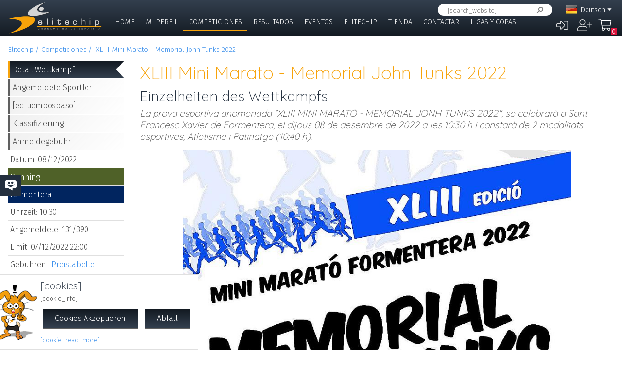

--- FILE ---
content_type: text/html; charset=UTF-8
request_url: https://www.elitechip.net/index.php?zwshow=compdet&idcomp=7011314&zwlng=de
body_size: 12414
content:
<!DOCTYPE html>
<html lang="de">
<head>
<title>Einzelheiten des Wettkampfs - XLIII Mini Marato - Memorial John Tunks 2022 - Detalle Competición - Elitechip</title>
<link href="https://fonts.googleapis.com/css?family=Fira+Sans:300,600|Quicksand:300,700" rel="stylesheet">

<base href="/" />
<meta charset="UTF-8" />
<meta name="generator" content="ZeroWorks FrameWork - www.zeroworks.com" />
<meta name="author" content="Elitechip"/>
<meta name="distribution" content="global" />
<meta name="resource-type" content="documents" />
<meta name="revisit-after" content="3" />
<meta name="keywords" content="control,chip,turismo,naturaleza,competiciones,deportivas,cros,natación,ciclismo,duatlón,triatlón,maratón,atletismo" />
<meta name="description" content="ChampionChip Illes BalearsChampionChip Illes Balears XLIII Mini Marato - Memorial John Tunks 2022 - 08/12/2022" />
<meta http-equiv="cleartype" content="on">
<meta name="theme-color" content="#333F4E">
<meta property="og:title" content=" XLIII Mini Marato - Memorial John Tunks 2022"/>
<meta property="og:type" content="sport"/>
<meta property="og:url" content="http://www.elitechip.net/index.php?zwshow=compdet&idcomp=7011314&zwlng=de"/>
<meta property="og:image" content="https://www.elitechip.net/media.php?zwimg=5460103&zwh=200&zww=142&zwrot=0&zwver=d8271"/>
<meta property="og:site_name" content="Elitechip"/>
<meta property="og:description" content="ChampionChip Illes BalearsChampionChip Illes Balears XLIII Mini Marato - Memorial John Tunks 2022 - 08/12/2022"/>
<meta property="og:author" content="Elitechip"/>
<meta property="og:publisher" content="Elitechip"/>
<meta property="og:locale" content="de_DE" />
<meta property="og:locale:alternate" content="es_ES" />
<meta property="og:locale:alternate" content="en_EN" />
<meta property="og:locale:alternate" content="ca_CA" />
<meta property="fb:app_id" content="860843880618369"/>
<link rel="alternate icon" href="/favicon.ico" type="image/x-icon">
<link rel="canonical" href="https://www.elitechip.net/index.php?zwshow=compdet&amp;idcomp=7011314" />
<link rel="alternate" hreflang="x-default" href="https://www.elitechip.net/index.php?zwshow=compdet&amp;idcomp=7011314" />
<link rel="alternate" hreflang="es" href="https://www.elitechip.net/index.php?zwshow=compdet&amp;idcomp=7011314&amp;zwlng=es" />
<link rel="alternate" hreflang="en" href="https://www.elitechip.net/index.php?zwshow=compdet&amp;idcomp=7011314&amp;zwlng=en" />
<link rel="alternate" hreflang="de" href="https://www.elitechip.net/index.php?zwshow=compdet&amp;idcomp=7011314&amp;zwlng=de" />
<link rel="alternate" hreflang="ca" href="https://www.elitechip.net/index.php?zwshow=compdet&amp;idcomp=7011314&amp;zwlng=ca" />
<style type="text/css">@font-face {font-family: 'EurostileRegular';src: url('../../../../skins/elitechip/font/eurostile/eurosti1-webfont.eot');src: url('../../../../skins/elitechip/font/eurostile/eurosti1-webfont.eot?#iefix') format('embedded-opentype'), url('../../../../skins/elitechip/font/eurostile/eurosti1-webfont.woff') format('woff'), url('../../../../skins/elitechip/font/eurostile/eurosti1-webfont.ttf') format('truetype'), url('../../../../skins/elitechip/font/eurostile/eurosti1-webfont.svg#EurostileRegular') format('svg');font-weight: normal;font-style: normal;}@font-face {font-family: 'Fira Sans';font-style: normal;font-weight: 400;src: local('../../../../skins/elitechip/Fira Sans Regular'), local('../../../../skins/elitechip/FiraSans-Regular'), url('../../../../skins/elitechip/font/firasans/va9E4kDNxMZdWfMOD5VvmYjLeTY.woff2') format('woff2');unicode-range: U+0100-024F, U+0259, U+1E00-1EFF, U+2020, U+20A0-20AB, U+20AD-20CF, U+2113, U+2C60-2C7F, U+A720-A7FF;}@font-face {font-family: 'Fira Sans';font-style: normal;font-weight: 400;src: local('../../../../skins/elitechip/Fira Sans Regular'), local('../../../../skins/elitechip/FiraSans-Regular'), url('../../../../skins/elitechip/font/firasans/va9E4kDNxMZdWfMOD5Vvl4jL.woff2') format('woff2');unicode-range: U+0000-00FF, U+0131, U+0152-0153, U+02BB-02BC, U+02C6, U+02DA, U+02DC, U+2000-206F, U+2074, U+20AC, U+2122, U+2191, U+2193, U+2212, U+2215, U+FEFF, U+FFFD;}@font-face {font-family: 'Fira Sans';font-style: normal;font-weight: 700;src: local('../../../../skins/elitechip/Fira Sans Bold'), local('../../../../skins/elitechip/FiraSans-Bold'), url('../../../../skins/elitechip/font/firasans/va9B4kDNxMZdWfMOD5VnLK3eSBf6TF0.woff2') format('woff2');unicode-range: U+0100-024F, U+0259, U+1E00-1EFF, U+2020, U+20A0-20AB, U+20AD-20CF, U+2113, U+2C60-2C7F, U+A720-A7FF;}@font-face {font-family: 'Fira Sans';font-style: normal;font-weight: 700;src: local('../../../../skins/elitechip/Fira Sans Bold'), local('../../../../skins/elitechip/FiraSans-Bold'), url('../../../../skins/elitechip/font/firasans/va9B4kDNxMZdWfMOD5VnLK3eRhf6.woff2') format('woff2');unicode-range: U+0000-00FF, U+0131, U+0152-0153, U+02BB-02BC, U+02C6, U+02DA, U+02DC, U+2000-206F, U+2074, U+20AC, U+2122, U+2191, U+2193, U+2212, U+2215, U+FEFF, U+FFFD;}@font-face {font-family: 'Quicksand';font-style: normal;font-weight: 400;src: local('../../../../skins/elitechip/Quicksand Regular'), local('../../../../skins/elitechip/Quicksand-Regular'), url('../../../../skins/elitechip/font/quicksand/6xKtdSZaM9iE8KbpRA_hJVQNcOM.woff2') format('woff2');unicode-range: U+0100-024F, U+0259, U+1E00-1EFF, U+2020, U+20A0-20AB, U+20AD-20CF, U+2113, U+2C60-2C7F, U+A720-A7FF;}@font-face {font-family: 'Quicksand';font-style: normal;font-weight: 400;src: local('../../../../skins/elitechip/Quicksand Regular'), local('../../../../skins/elitechip/Quicksand-Regular'), url('../../../../skins/elitechip/font/quicksand/6xKtdSZaM9iE8KbpRA_hK1QN.woff2') format('woff2');unicode-range: U+0000-00FF, U+0131, U+0152-0153, U+02BB-02BC, U+02C6, U+02DA, U+02DC, U+2000-206F, U+2074, U+20AC, U+2122, U+2191, U+2193, U+2212, U+2215, U+FEFF, U+FFFD;}@font-face {font-family: 'Quicksand';font-style: normal;font-weight: 700;src: local('../../../../skins/elitechip/Quicksand Bold'), local('../../../../skins/elitechip/Quicksand-Bold'), url('../../../../skins/elitechip/font/quicksand/6xKodSZaM9iE8KbpRA_pkHEYQcL_B48.woff2') format('woff2');unicode-range: U+0100-024F, U+0259, U+1E00-1EFF, U+2020, U+20A0-20AB, U+20AD-20CF, U+2113, U+2C60-2C7F, U+A720-A7FF;}@font-face {font-family: 'Quicksand';font-style: normal;font-weight: 700;src: local('../../../../skins/elitechip/Quicksand Bold'), local('../../../../skins/elitechip/Quicksand-Bold'), url('../../../../skins/elitechip/font/quicksand/6xKodSZaM9iE8KbpRA_pkHEYT8L_.woff2') format('woff2');unicode-range: U+0000-00FF, U+0131, U+0152-0153, U+02BB-02BC, U+02C6, U+02DA, U+02DC, U+2000-206F, U+2074, U+20AC, U+2122, U+2191, U+2193, U+2212, U+2215, U+FEFF, U+FFFD;}:root {--zw-manager-barcolor: #131A22;--ec-main-color: #F7A30A;--ec-secondary-color: #232F3E;--ec-gradient-from: #333F4E;--ec-gradient-to: #131A22;--ec-text-color-contrast: #FFF;--ec-text-color: #4B4B4B;}body {font-family: "Fira Sans", Roboto, "Segoe UI", Calibri, sans-serif;font-weight: 300;color: var(--ec-text-color);background-color: #FFF;padding: 0;padding-top: 5em;margin: 0;}.eclogo {background-image: url('../../../../skins/elitechip/images/logo.svg');width: 14em;height: 4em;position: relative;left: 0;display: inline-block;background-repeat: no-repeat;background-position: top left;background-size: contain;top: 0.3em;}.echead {background-color: var(--ec-secondary-color);background: linear-gradient(to bottom, var(--ec-gradient-from) 0%, var(--ec-gradient-to) 100%);position: fixed;z-index: 15;width: 100%;top: 0;}.echeadw {position: relative;height: 4.5rem;}.echeadw, .ecmainw, .ecmainwh, .ecfootw, .ecsubfoot, .ectopcntw, .ecmycnt, .ecadlatcnt, .ecadfootcnt {width: 100%;margin: 0 auto!important;box-sizing: border-box;}.eclangm {position: absolute;z-index: 1001;top: 0;}.ecflges {background-image: url('../../../../skins/elitechip/images/flags/es.png');}.ecflgca {background-image: url('../../../../skins/elitechip/images/flags/ca.png');}.ecflgde {background-image: url('../../../../skins/elitechip/images/flags/de.png');}.ecflgen {background-image: url('../../../../skins/elitechip/images/flags/en.png');}.ecmenu .cmsmainmenu li {float: left;font-family: 'Fira Sans';font-weight: 300;font-size: 1em;text-transform: uppercase;}.ecmenu .cmsmainmenu li:first-child a {}.ecmenu .cmsmainmenu li a {text-decoration: none;color: #FFFFFF;display: inline-block;padding: 0.5em 0.8em;border-bottom: 0.2em solid transparent;}.ecmainsep {height: 0.2em;background-color: #131A22;}.ecmain {}.ecmainw {min-height: 31em;max-width: 1500px;padding: 0;}.ecfootw {max-width: 1500px;}.ecmainwh {padding: 0 5em;min-height: 31em;}.ecfoot {background-position: top left;background-repeat: repeat-x;background-color: #232F3E;}.ecapps {margin: 4.5rem 0 0 0;}.ecapps img {height: 2.75rem;width: auto;margin-bottom: 0.5rem;}a, .ecdummya {color: #3E91EC;}h1, h2, h3, h4, h5, h6, h7 {font-family: Quicksand;font-weight: 300;color: var(--ec-main-color);}h1 {font-size: 230%;margin: 0 0 0.2em 0;}h2 {font-size: 180%;margin: 0 0 0.2em 0;color: #232F3E;}h3 {font-size: 140%;margin: 0 0 0.2em 0;color: #232F3E;}.eclangsel {position: absolute;top: 0.6em;right: 7.5em;}.eclangcnt {color: #FFFFFF;font-size: 89%;position: relative;}.eclangsel a {text-decoration: none;color: #FFFFFF;display: inline-block;}a.eclngentry {height: 16px;padding-top: 2px;display: inline-block;}.eccurlang {padding-right: 1em;background-image: url('../../../../skins/elitechip/images/lngarrow.png');background-repeat: no-repeat;background-position: right center;height: 16px;padding-top: 2px;display: inline-block;white-space: nowrap;}.eclngentry {height: 18px;padding-left: 34px;background-repeat: no-repeat;background-position: 4px center;}.eclangs .eclngentry {display: inline-block;padding: 4px 4px 4px 34px;width: 70px;border-radius: 5px;}.eclangs .eclngentry:hover {background-color: #808080;}.eclangs {display: none;min-width: 90px;background-color: #505050;padding: 30px 7px 3px 7px;position: absolute;z-index: 1000;top: -7px;left: -7px;border-radius: 8px;}.eclangsw {display: inline-block;}.eclangsw {cursor: pointer;}.cmssearchbox {position: absolute;top: 0.5em;right: 9em;height: 1.5em;transition: all 1s;border-radius: 1em;background-color: #FFF;padding: 0 1em;}.cmssearchbox form {height: 100%;}.cmssearchbox .inputtext, .cmssearchbox button {background-color: transparent;border: 0;margin: 0;border-radius: 0;height: 100%;box-sizing: border-box;}.cmssearchbox .inputtext {font-size: 0.8em;border-right: 0;padding: 0.3em;width: 14em;}.cmssearchbox button {border-left: 0;background-image: url('../../../../skins/elitechip/images/srcbt.png');background-repeat: no-repeat;background-position: right center;color: transparent;width: 24px;padding: 0;}.cmspagefooter {font-size: 0.8em;margin: 1em 0;}</style>
<link rel="stylesheet" href="https://www.elitechip.net/system/public/cache/css/b3611db1263c8d2f6b57a2d4499110cf.css" type="text/css" media="all" /></head>
<body class="zwpage zwpage_compdet zwpageloading eccompnormal">

<div class="echead">
<div class="echeadw">
<a href="/" class="eclogo"></a>
<div class="eclang">
<div class="eclangsel">
<div class="eclangcnt">
<div class="eclangsw" onclick="var a=$('#eclangcnt')[0]; a.style.display=(a.style.display=='block'?'none':'block');">
<div id="eclangcnt" class="eclangs">
<div><a class="eclngentry ecflges" href="index.php?zwshow=compdet&idcomp=7011314&zwlng=es">Español</a></div>
<div><a class="eclngentry ecflgen" href="index.php?zwshow=compdet&idcomp=7011314&zwlng=en">English</a></div>
<div><a class="eclngentry ecflgca" href="index.php?zwshow=compdet&idcomp=7011314&zwlng=ca">Català</a></div>
</div>
<div class="eclangm">
<div class="eclngentry ecflgde"><span class="eccurlang">Deutsch</span></div></div>
</div>
</div>
</div></div>
<div class="ecsearch">
<div class="cmssearchbox">
<form name="zwsystemsearch" action="index.php" method="get">
<input type="hidden" name="zwshow" value="SYS-ZW-74IU8E09" /><input type="hidden" name="cmsplugin" value="zwsystemsearch" /><input type="hidden" name="cmscmd" value="search" />
<input placeholder="[search_website]" type="text" class="inputtext" name="cmpsearch" value="" /><button>Suchen</button></form></div></div>

	<div class="cmsuseractions"><div class="trvusrmenu"><div class="trvusracts">
		<span><a id="trvchtnfo" title="Anmeldung" href="index.php?zwshow=SYS-ZW-17418751&zwregcmd=reg&usrreferer=393af897">&#xf2f6;</a></span>
		<span><a id="trvchtnfo" title="[register]" href="index.php?zwshow=SYS-ZW-17418751&zwregcmd=new&usrreferer=c1fc3a8e">&#xf234;</a></span>
		</div></div></div>
<div class="ecmenu"><ul class="cmsmainmenu"><li class="cmsmenulvl1 cmsmenuopt"><a title="Bienvenido!" href="index.php?zwshow=home">Home</a></li><li class="cmsmenulvl1 cmsmenuopt"><a href="index.php?zwshow=me">Mi Perfil</a></li><li class="cmsmenulvl1 cmsmenuoptsel"><a href="index.php?zwshow=competitions">Competiciones</a></li><li class="cmsmenulvl1 cmsmenuopt"><a title="Competiciones" href="index.php?zwshow=results">Resultados</a></li><li class="cmsmenulvl1 cmsmenuopt"><a href="index.php?zwshow=eventos">Eventos</a></li><li class="cmsmenulvl1 cmsmenuopt"><a href="index.php?zwshow=who">Elitechip</a></li><li class="cmsmenulvl1 cmsmenuopt"><a title="Tienda" href="index.php?zwshow=tienda">Tienda</a></li><li class="cmsmenulvl1 cmsmenuopt"><a title="Contacta con Nosotros" href="index.php?zwshow=contacto">Contactar</a></li><li class="cmsmenulvl1 cmsmenuopt"><a href="index.php?zwshow=ligas">Ligas y Copas</a></li></ul></div>
<div class="ecsubmenu"></div>
</div>
<div class="ecmainsep"></div>
</div>
<zw:trvhdrbg />
<div class="ecmain">
<!--<div class="ecadlatcnt">
<div class="ecadlat">
<div class="zwbannercnt"><div class="zwbannernfo">[bnr_publicidad]</div><a target="_blank" href="index.php?zwshow=SYS-ZW-RPC&cmscmd=plugincall&cmsplugin=zwbanners&cmsinstance=&cmpcmd=linkredirect&cmpid=18"><img alt="" src="https://www.elitechip.net/media.php?zwimg=4215451&zwrt=6&zwrot=0&zwver=99183" /></a></div>
</div>
</div>
-->
<div class="ecmainw">
<div class="zwbreadcrumb"><a href="index.php">Elitechip</a><a href="index.php?zwshow=competitions">Competiciones</a><a href="index.php?zwshow=compdet&idcomp=7011314"> XLIII Mini Marato - Memorial John Tunks 2022</a></div>
<div class="zwcaption"><h1 id="zwcaption"> XLIII Mini Marato - Memorial John Tunks 2022</h1><h2 id="zwsubcaption">Einzelheiten des Wettkampfs</h2></div>
<div id="zwmaincore" class="zwcore zwcore1"><div class="zwrow"><div class="zwcell"><div class="cmszone zn_css_0_1"><div class="cmszonecnt zn_cnt_0_1">
<div class="ecfacebooklike">
<div id="fb-root"></div>
<script>
window.fbAsyncInit = function() {FB.init({appId:'860843880618369', xfbml:true, version:'v2.5'});};
(function(d, s, id){
var js, fjs = d.getElementsByTagName(s)[0];
if (d.getElementById(id)) {return;}
js = d.createElement(s); js.id = id;
js.src = "//connect.facebook.net/en_US/sdk.js";
fjs.parentNode.insertBefore(js, fjs);
} (document, 'script', 'facebook-jssdk'));
</script>
<div class="fb-like" data-href="" data-layout="button_count" data-send="true" data-width="" data-show-faes="true" data-share="true" data-colorscheme="dark" data-font=""></div></div>
<div class="">
<div class="eccompdetlat">
<div class="eccompmenu">
<ul><li><a class="eccompmenusel" href="index.php?zwshow=compdet&idcomp=7011314&compsec=">Detail Wettkampf</a></li><li><a href="index.php?zwshow=compdet&idcomp=7011314&compsec=atl">Angemeldete Sportler</a></li><li><a href="index.php?zwshow=compdet&idcomp=7011314&compsec=stps">[ec_tiempospaso]</a></li><li><a href="index.php?zwshow=compdet&idcomp=7011314&compsec=clas">Klassifizierung</a></li><li><a href="index.php?zwshow=compdet&idcomp=7011314&compsec=prc">Anmeldegebühr</a></li>
</ul>
</div>
<div class="eccompinfo">
<ul>
<li>Datum: 08/12/2022</li>
<li style="color: #FFFFFF; background-color: #4f6128;">Running</li>
<li class="ecpinloc ecpinloc4">Formentera</li>
<li>Uhrzeit: 10:30</li>
<li>Angemeldete: <span class="eccomp_numinscmax_7011314"</li>
<li>Limit: 07/12/2022 22:00</li>
<li><div class="eccompdetprlab">Gebühren: </div><a href="index.php?zwshow=compdet&idcomp=7011314&compsec=prc">Preistabelle</a></li>
</ul>
</div>
<div class="eccompinfo ecmysgnc">
<div class="ecboxsub">[ec_my_comp]
</div>
<div class="ecmysgnnot">[ec_no_mysignup_det]</div>
<div class="ecmysgndone">
<div class="ecmysgnsec">[ec_detail_mysignup]</div>
<div class="ecmysgndor"></div>
<div class="ecmysgndat ecmysgnreccnt">
<div>Strecke:</div>
<div class="ecmysgnrec"></div>
</div>
<div class="ecmysgndat">
<div>Chip:</div>
<div class="ecmysgnchp"></div>
</div>
<div class="ecmysgncnt">
<div class="ecmysgnsec">[ec_signup]</div>
<div class="ecmysgndet">[ec_comp_insc_done]</div>
<button class="ecmysgnvou" type="button">[ec_download_voucher]</button>
</div>
<div class="ecmysgncnt ecmysgndipcnt">
<div class="ecmysgnsec">[ec_diploma_caption]</div>
<div>Teilnahmezeugnis herunterladen</div>
<button type="button">[download]</button>
</div>



</div>
</div>
<div class="ecbox">
<h2>Vorherige Ausgaben</h2>
<div>
<div class="ecprevcnt">
<a class="ecprevimg" href="index.php?zwshow=compdet&idcomp=7136071"><img alt=" XLIII Mini Marato - Memorial John Tunks 2021" src="https://www.elitechip.net/media.php?zwimg=5393092&zwh=50&zww=50&zwrt=4&zwrot=0" /></a>
<div class="ecprevdet">

<div class="ecprevcap"><h4><a href="index.php?zwshow=compdet&idcomp=7136071"> XLIII Mini Marato - Memorial John Tunks 2021</a></h4></div>
<div class="ecprevtxt">08/12/2021</div>
</div>
</div>
<div class="ecprevcnt">
<a class="ecprevimg" href="index.php?zwshow=compdet&idcomp=7076068"><img alt=" XLII MINI MARATO - MEMORIAL JOHN TUNKS 2020" src="https://www.elitechip.net/media.php?zwimg=5325577&zwh=50&zww=50&zwrt=4&zwrot=0" /></a>
<div class="ecprevdet">

<div class="ecprevcap"><h4><a href="index.php?zwshow=compdet&idcomp=7076068"> XLII MINI MARATO - MEMORIAL JOHN TUNKS 2020</a></h4></div>
<div class="ecprevtxt">08/12/2020</div>
</div>
</div>
<div class="ecprevcnt">
<a class="ecprevimg" href="index.php?zwshow=compdet&idcomp=7037062"><img alt="XLI Mini Marató Formentera - Memorial John Tunks 2019" src="https://www.elitechip.net/media.php?zwimg=5252109&zwh=50&zww=50&zwrt=4&zwrot=0" /></a>
<div class="ecprevdet">

<div class="ecprevcap"><h4><a href="index.php?zwshow=compdet&idcomp=7037062">XLI Mini Marató Formentera - Memorial John Tunks 2019</a></h4></div>
<div class="ecprevtxt">06/12/2019</div>
</div>
</div>
<div class="ecprevcnt">
<a class="ecprevimg" href="index.php?zwshow=compdet&idcomp=6591137"><img alt="XL Mini Marató Formentera - Memorial John Tunks 2018" src="https://elitechip.blob.core.windows.net/zw-media-cache/401c7eb576dfa26a9a1e4e23f2524143.jpg" /></a>
<div class="ecprevdet">

<div class="ecprevcap"><h4><a href="index.php?zwshow=compdet&idcomp=6591137">XL Mini Marató Formentera - Memorial John Tunks 2018</a></h4></div>
<div class="ecprevtxt">06/12/2018</div>
</div>
</div>
<div class="ecprevcnt">
<a class="ecprevimg" href="index.php?zwshow=compdet&idcomp=6105230"><img alt="39a Mini Marató Formentera - Memorial John Tunks 2017" src="https://elitechip.blob.core.windows.net/zw-media-cache/b758c1f1fc724fe9551f729964aa362d.jpg" /></a>
<div class="ecprevdet">

<div class="ecprevcap"><h4><a href="index.php?zwshow=compdet&idcomp=6105230">39a Mini Marató Formentera - Memorial John Tunks 2017</a></h4></div>
<div class="ecprevtxt">06/12/2017</div>
</div>
</div>
</div>
</div>
<div class="ecbox">
<h2>Weitere Wettkämpfe</h2>
<div>
<div class="ecmorecompin">Andere Wettkämpfe, die Sie interessieren könnten:</div>
<div class="ecmorecompcnt">
<a class="ecmorecompimg" href="index.php?zwshow=compdet&idcomp=7380131"><img alt="" src="https://www.elitechip.net/media.php?zwimg=5699100&zwh=50&zww=50&zwrt=4&zwrot=0" /></a>
<div class="ecmorecompdet">
<div class="ecmorecompcap"><a href="index.php?zwshow=compdet&idcomp=7380131">XI FelanitXtrem 2026</a></div>
<div class="ecmorecomptxt">08/02/2026 | Mallorca</div>
</div>
<div class="zwclear"></div>
</div>
<div class="ecmorecompcnt">
<a class="ecmorecompimg" href="index.php?zwshow=compdet&idcomp=7380174"><img alt="" src="https://www.elitechip.net/media.php?zwimg=5657509&zwh=50&zww=50&zwrt=4&zwrot=0" /></a>
<div class="ecmorecompdet">
<div class="ecmorecompcap"><a href="index.php?zwshow=compdet&idcomp=7380174">IX Cursa i Caminada de Far a Far 2026</a></div>
<div class="ecmorecomptxt">22/02/2026 | Formentera</div>
</div>
<div class="zwclear"></div>
</div>
<div class="ecmorecompcnt">
<a class="ecmorecompimg" href="index.php?zwshow=compdet&idcomp=7380142"><img alt="" src="https://www.elitechip.net/media.php?zwimg=5657027&zwh=50&zww=50&zwrt=4&zwrot=0" /></a>
<div class="ecmorecompdet">
<div class="ecmorecompcap"><a href="index.php?zwshow=compdet&idcomp=7380142">I Cursa Per Les Malaties Minoritàries 2026</a></div>
<div class="ecmorecomptxt">14/02/2026</div>
</div>
<div class="zwclear"></div>
</div>
<div class="ecmorecompall"><a href="index.php?zwshow=competitions">Alle zeigen</a></div>
</div>
</div>
</div><div class="zwcaption"><h1 id="zwcaption"> XLIII Mini Marato - Memorial John Tunks 2022</h1><h2 id="zwsubcaption">Einzelheiten des Wettkampfs</h2></div><div class="eccompdetmain"><div class="eccompdetmnpr">La prova esportiva anomenada ”XLIII MINI MARATÓ - MEMORIAL JONH TUNKS 2022", se celebrarà a Sant Francesc Xavier de Formentera, el dijous 08 de desembre de 2022 a Ies 10:30 h i constarà de 2 modalitats esportives, Atletisme i Patinatge (10:40 h).</div>
<div class="cntcontainer ecimgcnt ecimgcntmain"><img alt="" src="https://www.elitechip.net/media.php?zwimg=5460103&zwh=1200&zww=853&zwrot=0&zwp=ad1656e5e3&zwver=d8271" />
</div>
<div class="eccompdetmndt"><h1 style="text-align: center">XLIII MINI MARA TÓ - MEMORIAL JONH TUNKS - 2022</h1>
<p style="text-align: center"><b><span style="font-size: 14pt">dijous 08 de desembre de 2022</span></b></p>
<h2>&nbsp;PRESENTACIÓ</h2>
<p>La prova esportiva anomenada ”XLIII MINI MARATÓ - MEMORIAL JONH TUNKS 2022", se celebrar&agrave; a Sant Francesc Xavier de Formentera, el dijous 08 de desembre de 2022 a Ies 10:30 h i constar&agrave; de 2 modalitats esportives, Atletisme i Patinatge (10:40 h)</p>
<p>Es tracta duna prova federada nom&eacute;s en la modalitat datletisme i consta dintre del calendari de proves de la Federaci&oacute; d'Atletisme de Ies Illes Balears (FAIB).</p>
<p>L'interes de lorganitzaci&oacute; en aquesta prova &eacute;s &uacute;nica i exclusivament el de promocionar i proporcionar Ies proves d'atletisme i de l'esport en general dintre de la societat, ja que pensam que afavoreix Ies relacions socials i la salut fisica i mental dels participants, sobretot en els participants m&oacute;s joves. En cap moment i en cap de Ies entitats organitzadores, Grup Esportiu Espalmador i Consell Insular de Formentera existeix una intenci&oacute; de benefici econ&oacute;mic en l'organitzaci&oacute; d'aquest esdeveniment.</p>
<p>Podran prendre part a la cursa totes aquelles persones que ho desitgin, segons els limits dedat que s'estableixen per cada categoria.</p>
<p>El control t&eacute;cnic de la prova anir&agrave; a c&agrave;rrec del Grup Esportiu Espalmador, amb l'obligaci&oacute; dels/les esportistes d'acatar Ies seves indicacions i Ies que provinguin de part de qualsevol dels col.laboradors que participin en l'organitzaci&oacute; de la cursa, com poden ser: protecci&oacute; civil, policia local, gu&agrave;rdia civil de tr&agrave;fic, assist&eacute;ncia m&eacute;dica o voluntaris correctament uniformats.</p>
<h2>&nbsp;HORARIS DE SORTIDA I DISTANCIES</h2>
<p>L'horari previst per la sortida de la prova &eacute;s a Ies&nbsp;10:30 H per facilitar aixi el desplaçament dels corredors que vinguin de qualsevol altre lloc que no sigui l'illa de Formentera.</p>
<p>Els horaris de Ies sortides son:</p>
<ul>
<li>10:30 h Sortida Mini Marat&oacute; — Memorial Jonh Tunks, de 12 km amb totes Ies categories corresponents a la dist&agrave;ncia segons especifica el seguent punt del reglament. 
</li><li>10:40 h Sortida Cursa de Patinatge &uacute;nica categoria. 
</li><li>11:10 h aprox. Sortida 2.800 m des de Sant Ferran de Ses Roques per a totes Ies categories que corresponguin a la dist&agrave;ncia segons especifica el seguent punt del reglament. En tot cas despr&eacute;s del pas de la moto de la Guardia Civil de Tr&agrave;fic que estar&agrave; al capdavant de la cursa de 12 km i dels 3 primers corredors/es. 
</li><li>12:00 h Sortida categoria SUB — 6 (recta de 100 m) 
</li><li>12:10 h Sortida categoria SUB — 8 (recta de 200 m) 
</li><li>12:20 h Sortida categoria SUB — 10 (1 volta de 500 m a circuit tancat segons plano del circuit) 
</li><li>&nbsp;12:30 h Sortida categoria SUB — 12 (2 voltes de 500 m al circuit tancat segons plano del circuit) </li></ul>
<p>L'horari de finalitzaci&oacute; per als/les atletes de la prova de 12 km est&agrave; previst a les 12:00 h o en cas de retard de la sortida per qualsevol motiu, es donar&agrave; per tancada la prova a 1 h 30 despr&eacute;s de l'hora d'inici.</p>
<p>L'organitzaci&oacute; interpreta que el temps establert &eacute;s suficient per finalitzar la prova ja que es tracta d'una prova atlètica adscrita dins del calendari de la federaci&oacute; balear d'atletisme i el principal objectiu dels/de les participants ha de ser el de finalitzar el recorregut amb el menor temps possible.</p>
<p>A partir de les 12:00 h o de 1h:30&nbsp; des de l'hora de sortida, la prova de 12 km es declarar&agrave; finalitzada, per tant tots aquells corredors/es o patinadors/es que encara es trobin en competici&oacute; seran desqualificats/des. Aquests corredors/es o patinadors/es desqualificats/des estan obligats a pujar al vehicle que l'organitzaci&oacute; habilita per la seva recollida, tancant la carrera, evitant aixi que es puguin produir danys o accidents amb els mateixos. Si aquests no accedeixen a pujar a aquest vehicle, l'organitzaci&oacute; a partir d'aquest moment, no es far&agrave; responsable dels danys fisics o psiquics que puguin patir.</p>
<h2>&nbsp;TRANSPORT I SERVEIS</h2>
<p>L'organitzaci&oacute; posa a disposici&oacute; dels/les atletes i patinadors/es un servei d'autocar gratuït des del port de la Savina a Formentera fins la sortida a Sant Francesc Xavier i la tornada.</p>
<p>Els horaris de recollida son:</p>
<ul>
<li>&nbsp; &nbsp;08:10 h — port de la Savina — Sant Francesc Xavier. o 13:20 h — Sant Francesc Xavier — Port de la Savina. 
</li><li>&nbsp; &nbsp;09:45 h — corredors/es que s'hagin de desplaçar fins a Sant Ferran de Ses Roques per a la sortida de 2,8 km, on podran deixar les seves pertinences i recollir-les a l'arribada a Meta. </li></ul>
<p>Aquests horaris podran ser modificats per l'organitzaci&oacute; depenent de les actualitzacions hor&agrave;ries del servei de Ferrys Eivissa — Formentera - Eivissa.</p>
<p>Els corredors/es obtindran un descompte en el trajecte amb la companyia Balearia presentant el resguard d'inscripci&oacute; a les taquilles corresponents. El telèfon d'informaci&oacute; de les taquilles de Balearia &eacute;s 971 190 269.</p>
<p>L'organitzaci&oacute; disposar&agrave; d'un vehicle de 8 places propi que a l'hora de finalitzaci&oacute; de la prova recorrer&agrave; integrament el recorregut recollint els corredors/es desqualificats/des, que per diferents motius no hagin finalitzat la prova en el temps establert i seran conduits al punt de sortida/meta perquè no estiguin exposats/des a perills fora del control de seguretat.</p>
<h3>&nbsp;CONSIGNA - GUARDA ROBA</h3>
<p>Hi haur&agrave; servei de consigna per guardar les bosses o motxilles dels participants a Ia Plaça de Ia Constituci&oacute;. Aquesta tindr&agrave; Ia funci&oacute; de guardar i custodiar els objectes que els participants creguin oport&uacute; per desenvolupar Ia seva participaci&oacute; amb Ia major comoditat possible.</p>
<p>Les categories que tinguin Ia sortida des de Sant Ferran podran deixar les seves coses al bus que els portar&agrave; i quan arribin a meta ho podran recollir.</p>
<p><b>&nbsp;DUTXES</b></p>
<p>Sempre que les condicions sanit&agrave;ries i el desenvolupament de Ia pand&eacute;mia de Ia Covid 19 ho permetin, hi haur&agrave; un servei de dutxes. Aquest servei estar&agrave; ubicat al Poliesportiu IES MARC FERRER o Poliesportiu Vell.</p>
<p>Se demana que per aquest servei de dutxes es contacti abans amb membres de l'Organitzaci&oacute;.</p>
<h2>&nbsp;CATEGORIES I DISTÀNCIES</h2>
<ul>
<li>PATINADORS/ES: 
<ul>
<li>Categories Absolutes Mascul&iacute; i Femen&iacute;. 12 km&nbsp; 
</li><li>Categories de Sub-14 a Sub-18. 2.800 m </li></ul>
</li><li>VETERANS/ES A: de 40 a 49 anys fets abans del dia de Ia prova. 12 km 
</li><li>VETERANS/ES B: de 50 a 59 anys fets abans del dia de Ia prova. 12 km 
</li><li>VETERANS/ES C: m&eacute;s de 60 anys fets abans del dia de Ia prova. 12 km 
</li><li>SENIORS: Atletes nascuts Ides al 1998&nbsp;o anteriors. 12 km 
</li><li>SUB - 23: Atletes nascuts/des al 2000, 2001 i 2002. 12 km 
</li><li>SUB - 20: Atletes nascuts/des al 2003 i 2004. 12 km 
</li><li>SUB - 18: Atletes nascuts/des al 2005 i 2006. 2.800 m 
</li><li>SUB - 16: Atletes nascuts/des al 2007 i 2008. 2.800 m 
</li><li>SUB - 14: Atletes nascuts/des al 2009 i 2010. 2.800 m 
</li><li>SUB - 12: Atletes nascuts/des al 201 1 i 2012 (2 voltes a circuit tancat). 1000m 
</li><li>SUB - 10: Atletes nascuts/des al 2013 i 2014 (1 volta a circuit tancat). 500m 
</li><li>SUB - 8: Atletes nascuts/des al 2015 i 2016 (recta a meta). 100m 
</li><li>SUB - 6: Atletes nascuts/des al 2017 0 posteriors. (recta a meta). 100m </li></ul>
<p><i>NOTA: NO EXISTEIX LA CATEGORIA ABSOLUTA NI POPULAR PER LA DISTANCIA DE 2.800 m.</i></p>
<h2>&nbsp;INSCRIPCIONS I PREUS</h2>
<p>Les inscripcions seran &uacute;nicament on-line i estan obertes fins al <span style="color: #fb2701"><b>dimecres 07 de desembre del 2022 abans de les 12:00 h</b></span> a Ia p&agrave;gina web: <u>http://elitechip.net</u> .</p>
<p>I les categories inferiors (SUB-18, SUB-16, SUB-14, SUB-12, SUB-IO, SUB-8 i SUB-6) al mateix Iloc de Ia sortida (plaça de Ia Constituci&oacute; — Sant Francesc), de 9:00 h fins a les 10:00 h.</p>
<p><u>Totes les proves estaran controlades i cronometrades pel sistema de cronometratge per xips i pels &agrave;rbitres de la FEDERACIÓ D'ATLETISME DE LES LLES BALEARS.</u></p>
<p>El Grup Esportiu Espalmador organitza la cursa XLIII MINI MARATÓ - MEMORIAL JONH TUNKS 2022 en col.laboraci&oacute; amb el Consell Insular de Formentera de forma altruista, par tant l'&uacute;nic inter&eacute;s possible ha de ser el de la promoci&oacute; de l'esport per la seva import&agrave;ncia a nivell f&iacute;sic, ps&iacute;quic i social per als m&eacute;s joves. Considerem que amb aquesta participaci&oacute; gratuita ajudarem als futurs esportistes i a les seves fam&iacute;lies a la integraci&oacute; en la nostra societat.</p>
<p>Les categories inferiors tamb&eacute; podran fer inscripcions in situ, a la mateixa Plaça de la Constituci&oacute; de Sant Francesc Xavier, el mateix dia de la prova i una hora abans del seu començament, &eacute;s a dir, fins les 10:00 h.</p>
<p>Els Preus seran:</p>
<ul>
<li>&nbsp;15&euro; inscripci&oacute; general. 
</li><li>&nbsp;50% de descompte els/les socis/es del Grup Esportiu Espalmador. o GRATUIT els menors de 18 anys. </li></ul>
<p>Amb el preu est&agrave; inclosa una pega de roba esportiva commemorativa d'aquesta edici&oacute;</p>
<p><b>RETIRADA DE DORSALS i CHIPS</b></p>
<p>La retirada de dorsals per les 2 modalitats esportives es far&agrave; a partir de les 9:00 h i fins les 10:30 h del mateix dia de la prova a la Plaça de la Constituci&oacute; de Sant Francesc Xavier.</p>
<h3>&nbsp;RECLAMACIONS I POLÍTICA DE CANCEL.LACIÓ</h3>
<p>Les reclamacions s'hauran de fer, com a m&agrave;xim, 1 hora despr&eacute;s de la finalitzaci&oacute; de la cursa, i hauran d'anar acompanyades d'un pagament de 100 &euro;, comprovant de la inscripci&oacute; i document nacional d'identitat.</p>
<p>No s'admetr&agrave; cap reclamaci&oacute; fora d'aquest termini.</p>
<p>Nom&eacute;s podran presentar reclamacions els majors de 18 anys.</p>
<p>Els menors que presentin reclamaci&oacute; hauran d'anar acompanyats, obligat&agrave;riament, per una persona major d'edat acreditada.</p></div>
<div class="ecbox">
<h2>Unterlagen</h2>
<div><div class="ecdocdownloadcnt">
<a href="system/public/download/e5ed9d7cb1cd457b2c275fb54f51ad68.pdf" class="ecdocdownload">
<span class="ecdocdwnico ecdocicopdf"></span>
<div class="ecdocdwncnt">
<div><h4>Reglament de la cursa</h4></div>
<div></div>
<div class="ecdocdwnlnk">REGLAMENT_Cat._signat.pdf 3 [mb]<div class="ecdocdwntime">35[seconds_adsl]</div></div>
</div>
<div class="zwclear"></div>
</a>
<a href="system/public/download/00f2deba0309f91e3481d0d2d462d358.pdf" class="ecdocdownload">
<span class="ecdocdwnico ecdocicopdf"></span>
<div class="ecdocdwncnt">
<div><h4>Parte de accidentes</h4></div>
<div></div>
<div class="ecdocdwnlnk">Parte-Accidentes-Pist.pdf 825 [kb]<div class="ecdocdwntime">8[seconds_adsl]</div></div>
</div>
<div class="zwclear"></div>
</a>
<a href="system/public/download/175330d3fd2d9abed3424eb91a80116a.pdf" class="ecdocdownload">
<span class="ecdocdwnico ecdocicopdf"></span>
<div class="ecdocdwncnt">
<div><h4>Protocolo de accidentes</h4></div>
<div></div>
<div class="ecdocdwnlnk">Protocolo-Accidentes-.pdf 160 [kb]<div class="ecdocdwntime">2[seconds_adsl]</div></div>
</div>
<div class="zwclear"></div>
</a>
<a href="system/public/download/4100c55e8b6b18a4ff4b250da1535958.pdf" class="ecdocdownload">
<span class="ecdocdwnico ecdocicopdf"></span>
<div class="ecdocdwncnt">
<div><h4>Resultados Absoluts Carrera 12 km i 2,8 km</h4></div>
<div></div>
<div class="ecdocdwnlnk">1_Resultats_absolut.pdf 302 [kb]<div class="ecdocdwntime">3[seconds_adsl]</div></div>
</div>
<div class="zwclear"></div>
</a>
<a href="system/public/download/683206a7e5a2de846de1ca141a0550de.pdf" class="ecdocdownload">
<span class="ecdocdwnico ecdocicopdf"></span>
<div class="ecdocdwncnt">
<div><h4>Resultados Absolutos Patinaje</h4></div>
<div></div>
<div class="ecdocdwnlnk">2_Resultats_Patinaje.pdf 258 [kb]<div class="ecdocdwntime">3[seconds_adsl]</div></div>
</div>
<div class="zwclear"></div>
</a>
<a href="system/public/download/2e45f2585e51cc4e120a55b1f626991e.pdf" class="ecdocdownload">
<span class="ecdocdwnico ecdocicopdf"></span>
<div class="ecdocdwncnt">
<div><h4>Resultados Categorias menores</h4></div>
<div></div>
<div class="ecdocdwnlnk">3_Resultats_CATEGORIA.pdf 268 [kb]<div class="ecdocdwntime">3[seconds_adsl]</div></div>
</div>
<div class="zwclear"></div>
</a></div>
</div>
</div>
<div class="ecwar">
<div class="ecboxxip"></div>
<div class="ecboxtit">[ec_facebook_warning]</div>
<div class="ecboxdet">[ec_facebook_warning_detail]</div>
</div>
<div class="ecfbcnt">
<div class="fb-comments" data-href="https://www.elitechip.net/index.php?zwshow=compdet&idcomp=7011314" data-num-posts="10" data-width="570" data-colorscheme="light"></div></div></div></div></div></div></div></div><div class="zwclear"></div></div>
<div class="cmspagefooter"><a href="javascript:void(0);" onclick="zw.pageTop();" class="cmspageoption cmspagegoup">Zurück nach oben</a> | <a target="_blank" class="cmspageoption cmspageprint" href="index.php?zwshow=compdet&idcomp=7011314&zwlng=de&zwprint=1" title="[print_page]">Drucken</a> | <a onclick="zw.LightBox.showLoad('index.php?zwshow=SYS-ZW-O30EJ2NF&cmspagename=+XLIII+Mini+Marato+-+Memorial+John+Tunks+2022&cmsurl=aHR0cHM6Ly93d3cuZWxpdGVjaGlwLm5ldC9pbmRleC5waHA/endzaG93PWNvbXBkZXQmaWRjb21wPTcwMTEzMTQmendsbmc9ZGU=', 520, 495);" class="cmspageoption cmspagesend" href="javascript:void(0);">Als E-Mail senden</a></div>
</div>
</div>
<div class="ecmainsep"></div>
<div class="ecadfootwrp">
<div class="ecadfootcnt">
<div class="ecadfoot">
<div class="zwbannercnt"><div class="zwbannernfo">[bnr_publicidad]</div><a target="_blank" href="index.php?zwshow=SYS-ZW-RPC&cmscmd=plugincall&cmsplugin=zwbanners&cmsinstance=&cmpcmd=linkredirect&cmpid=17"><img alt="" src="https://elitechip.blob.core.windows.net/zw-media-cache/de5b489058b4aa829172453703eafd12.jpg" /></a></div>
</div>
</div>
</div>
<div class="ecfoot">
<div class="ecfootw">
<div class="ecftlogos">
<a class="ecftfb" href="http://www.facebook.com/pages/EliteChip/210543498970169" target="_blank">[follow_us]</a>
<a class="ecfttw" href="https://twitter.com/elitechip" target="_blank">[follow_us]</a>
<a class="ecftig" href="https://www.instagram.com/elitechip/" target="_blank">[follow_us]</a>
<div class="ecfttolo">Du bist immer bei<br/>uns, Tolo!</div>
</div>
<div class="ecftlogo">
<div class="ecapps">
<div><a href="https://play.google.com/store/apps/details?id=net.elitechip.droid&amp;pcampaignid=pcampaignidMKT-Other-global-all-co-prtnr-py-PartBadge-Mar2515-1"><img alt="Disponible en Google Play" src="skins/elitechip/images/googleplay.png" /></a></div>
<div><a href="https://apps.apple.com/es/app/elitechip/id1485441088"><img alt="Cons&iacute;guelo en App Store" src="skins/elitechip/images/appstore.svg" /></a></div>
</div>
</div>

<div class="cmsfootmenu">
<div class="cmsfootmngrp">
<h3 class="cmsfootmncap"><a title="Bienvenido!" href="index.php?zwshow=home">Home</a></h3>
<ul>
<li class="zwmnofc_news"><a href="index.php?zwshow=news">Noticias</a></li>
<li class="zwmnofc_usochip"><a href="index.php?zwshow=usochip">Uso del Chip</a></li>
<li class="zwmnofc_faq"><a href="index.php?zwshow=faq">Preguntas Frecuentes</a></li>
</ul>
</div>
<div class="cmsfootmngrp">
<h3 class="cmsfootmncap"><a title="" href="index.php?zwshow=me">Mi Perfil</a></h3>
<ul>
<li class="zwmnofc_me"><a href="index.php?zwshow=me">Mis Datos</a></li>
<li class="zwmnofc_edit"><a href="index.php?zwshow=edit">Editar Perfil</a></li>
</ul>
</div>
<div class="cmsfootmngrp">
<h3 class="cmsfootmncap"><a title="" href="index.php?zwshow=who">Elitechip</a></h3>
<ul>
<li class="zwmnofc_who"><a href="index.php?zwshow=who">Quiénes Somos</a></li>
<li class="zwmnofc_what"><a href="index.php?zwshow=what">Qué hacemos</a></li>
<li class="zwmnofc_tec"><a href="index.php?zwshow=tec">Tecnología</a></li>
<li class="zwmnofc_app"><a href="index.php?zwshow=app">Nuestra App</a></li>
</ul>
</div>
<div class="cmsfootmngrp">
<h3 class="cmsfootmncap"><a title="Tienda" href="index.php?zwshow=tienda">Tienda</a></h3>
<ul>
<li class="zwmnofc_tiendacond"><a title="Condiciones de Uso" href="index.php?zwshow=tiendacond">Condiciones</a></li>
<li class="zwmnofc_tiendacnt"><a title="Contacto" href="index.php?zwshow=tiendacnt">Contacto</a></li>
<li class="zwmnofc_tiendawho"><a title="¿Quiénes Somos?" href="index.php?zwshow=tiendawho">Quiénes Somos</a></li>
</ul>
</div>
<div class="cmsfootmngrp">
<h3 class="cmsfootmncap"><a title="" href="">Tienda</a></h3>
<ul>
<li><a href="index.php?zwshow=SYS-ZW-74IU8E09&cmsplugin=zwecommerceplugin&cmscmd=myaccount">[ecm_my_account]</a></li>
<li><a href="index.php?zwshow=SYS-ZW-74IU8E09&cmsplugin=zwecommerceplugin&cmscmd=myorders">[ecm_my_orders]</a></li>
<li><a href="index.php?zwshow=SYS-ZW-74IU8E09&cmsplugin=zwecommerceplugin&cmscmd=myaddresses">[ecm_my_addresses]</a></li>
<li><a href="index.php?zwshow=SYS-ZW-74IU8E09&cmsplugin=zwecommerceplugin&cmscmd=myinfo">[ecm_personal_info]</a></li>
</ul>
</div>
<div class="cmsfootmngrp">

<h3 class="cmsfootmncap"><a title="" href="index.php?zwshow=competitions">Competiciones</a></h3>

<h3 class="cmsfootmncap"><a title="Competiciones" href="index.php?zwshow=results">Resultados</a></h3>

<h3 class="cmsfootmncap"><a title="" href="index.php?zwshow=eventos">Eventos</a></h3>

<h3 class="cmsfootmncap"><a title="Contacta con Nosotros" href="index.php?zwshow=contacto">Contactar</a></h3>

<h3 class="cmsfootmncap"><a title="" href="index.php?zwshow=ligas">Ligas y Copas</a></h3>

<h3 class="cmsfootmncap"><a title="" href="index.php?zwshow=terms">Condiciones de Uso</a></h3>

<h3 class="cmsfootmncap"><a title="" href="index.php?zwshow=legal">Aviso Legal</a></h3>

<h3 class="cmsfootmncap"><a title="" href="index.php?zwshow=cookies">Política de Cookies</a></h3>

<h3 class="cmsfootmncap"><a title="" href="index.php?zwshow=privacidad">Política de Privacidad</a></h3></div>
</div>
<div class="zwclear"></div>
</div>
</div>
<div class="ecsubfoot">
<div class="ecsubfootw">
<a class="eczwlogo" href="http://www.zeroworks.com" target="_blank"></a>
<div>&copy; Elitechip, 2008-2026, [all_rights_reserved]</div>
<div>Elitechip, S.L. B57506149 - <a href="mailto:info@elitechip.net">info@elitechip.net</a></div>
</div>
</div>
<script type="text/javascript">
window._urq = window._urq || [];
_urq.push(['initSite', 'c45966cb-63ff-41c9-a46d-83bd525f9241']);
(function() {
var ur = document.createElement('script'); ur.type = 'text/javascript'; ur.async = true;
ur.src = ('https:' == document.location.protocol ? 'https://cdn.userreport.com/userreport.js' : 'http://cdn.userreport.com/userreport.js');
var s = document.getElementsByTagName('script')[0]; s.parentNode.insertBefore(ur, s);
})();
</script>
<!-- Global site tag (gtag.js) - Google Analytics -->
<script async src="https://www.googletagmanager.com/gtag/js?id=UA-5837745-15"></script>
<script>
 window.dataLayer = window.dataLayer || [];
 function gtag(){dataLayer.push(arguments);}
 gtag('js', new Date());

 gtag('config', 'UA-5837745-15');
</script>
<script>if(!window.zw)window.zw={};zw.init=function(){var w=window.zw,p,c;c={textSize:1,referer:'99534bb9',upperCheck:'a-z0-9áéíóúàèìòùçñäëïöü',page:'compdet',isMobile:!1,isSystem:!1,isIOs:!1,isTablet:!1,isCompact:!1,lang:'de',calls:{system:'index.php?zwshow=SYS-ZW-K9PZIEOP',rpc:'index.php?zwshow=SYS-ZW-RPC',plugin:'index.php?zwshow=SYS-ZW-74IU8E09'}};for(p in c)w[p]=c[p];$(document.body).removeClass('zwpageloading')};(function(){var s=['https://www.elitechip.net/system/public/cache/remote/af8d028c5b270aefe34ff0de2fed712f.js','https://www.elitechip.net/system/public/cache/remote/1d6ff7ef2a1a36c2c4d8d38373d7c277.js','https://www.elitechip.net/system/public/cache/remote/7f21ed53a799befd7ee607a7e09b49b8.js','https://www.elitechip.net/system/public/cache/remote/39f64b50e39c3cd76e4c93abf45f802c.js','https://www.elitechip.net/system/public/cache/remote/16f1b5d1661b68729a7af3a5aeed2c22.js','https://www.elitechip.net/system/public/cache/remote/7aa2c15cd6fa85d4b7c59211a5b078d5.js','https://www.elitechip.net/system/public/cache/remote/af2f1ace367047c315507b669a9db8d1.js','https://www.elitechip.net/system/public/cache/remote/3aa9007962a6219fe075ef53d03535e0.js','https://www.elitechip.net/system/public/cache/remote/8db73d893f5f195ac89366e746e89aed.js','https://www.elitechip.net/system/public/cache/remote/9affb60fe1302b9c29f2bb6049eeeb16.js'],h=document.head||document.getElementsByTagName('head')[0];function completed(){zwPageInit()}
function check(f,c){var s=!1;return function(){var t=this;if(!s&&(!t.readyState||(t.readyState=='complete'))){s=!0;c()}}}
function load(f){function file(){var a,e;if(!f.length){completed();return}
a=f.shift(),e=document.createElement('script');e.async=!0;e.src=a;e.onload=e.onreadystatechange=check(a,file);h.appendChild(e)}
file()}
load(s)})();function zwPageInit(){if(typeof zw!='undefined')zw.jslng.add({loading:'[loading]',close:'Schließen',ajax_send_req_error:'[ajax_send_req_error]',error:'[error]',cancel:'Abbrechen',strimport:'[strimport]',cookies:'[cookies]',cookie_info:'[cookie_info]',cookie_read_more:'[cookie_read_more]',cookie_settings:'[cookie_settings]',accept_cookies:'Cookies Akzeptieren',sunday:'Sonntag',monday:'Montag',tuesday:'Dienstag',wednesday:'Mittwoch',thursday:'Donnerstag',friday:'Freitag',saturday:'Samstag',just_now:'[just_now]',less_minute:'[less_minute]',minutes:'[minutes]',today_at:'[today_at]',yesterday_at:'[yesterday_at]',on_time:'[on_time]',at_time:'[at_time]',reject_cookies:'Abfall',ecm_my_basket:'[ecm_my_basket]',ecm_cancel_order_msg:'[ecm_cancel_order_msg]'});if(typeof ecm!=='undefined')ecm.Main.init({rpcUrl:'index.php?zwshow=SYS-ZW-RPC&cmscmd=plugincall&cmsplugin=zwecommerceplugin&cmpcmd=',buyUrl:'index.php?zwshow=SYS-ZW-74IU8E09&cmsplugin=zwecommerceplugin&cmscmd=buyprocess',basketUrl:'index.php?zwshow=SYS-ZW-74IU8E09&cmsplugin=zwecommerceplugin&cmscmd=buybasket',storeUrl:'index.php?zwshow=tienda',items:0});ec.shared.init();$(function(){new ec.competition(7011314,{"numinscmax":"131\/390","numinsc":131,"waitlist":!1,"plazas":[{"idrec":7011650,"max":140,"wmx":0,"wls":0,"list":!1,"hide":!1,"last":5,"avail":78},{"idrec":7011652,"max":100,"wmx":0,"wls":0,"list":!1,"hide":!1,"last":5,"avail":85},{"idrec":7011651,"max":150,"wmx":0,"wls":0,"list":!1,"hide":!1,"last":5,"avail":134}],"signupData":{"idAtl":0,"idSignup":0,"idRec":0,"dorsal":"","equipo":!1,"club":"","chip":"","rec":"","isFinisher":!1,"date":"","isSignup":!1,"isWaiting":!1,"urlvoucher":"","urldipl":""},"isPast":!0})})}</script></body>
</html>